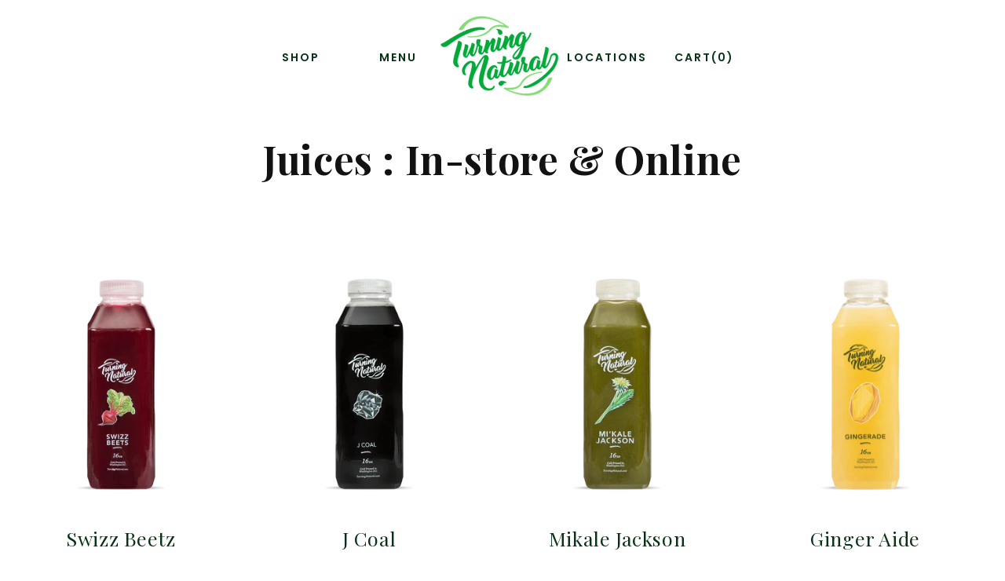

--- FILE ---
content_type: text/css
request_url: https://turningnatural.com/cdn/shop/t/9/assets/style.css?v=42372105616395701131694187435
body_size: 6417
content:
/** Shopify CDN: Minification failed

Line 54:2 Expected ":"
Line 58:2 Expected ":"

**/
@import url('https://fonts.googleapis.com/css2?family=Poppins:ital,wght@0,100;0,200;0,300;0,400;0,500;0,600;0,700;0,800;0,900;1,100;1,200;1,300;1,400;1,500;1,600;1,700;1,800;1,900&display=swap');
@import url('https://fonts.googleapis.com/css2?family=Playfair+Display:ital,wght@0,400;0,500;0,600;0,700;0,800;0,900;1,400;1,500;1,600;1,700;1,800;1,900&family=Poppins:ital,wght@0,100;0,200;0,300;0,400;0,500;0,600;0,700;0,800;0,900;1,100;1,200;1,300;1,400;1,500;1,600;1,700;1,800;1,900&display=swap');
.custom_image_text .heading {
    line-height: 78px;
}
.spr-starrating.spr-summary-starrating {
    justify-content: flex-start !important;
}

.faq_icons {
    width: 32px;
    height: 32px;
    border: 2px solid #3f2a2d;
    border-radius: 50%;
    position: relative;
}

.faq_icons::before,
.faq_icons::after {
    content: "";
    position: absolute;
    width: 12px;
    height: 2px;
    background: #3f2a2d;
    top: 50%;
    transform: translate(-50%,-50%);
    left: 50%;
}
.faq_icons::after{
      width: 2px;
    height: 12px; 
}
details[open] .faq_icons{
    background:#000;
}
[class^="spr-icon-"]:before, [class*=" spr-icon-"]:before {
    color: #083215 !important;}
details[open] .faq_icons::before{
    background:#fff;
}
details[open] .faq_icons::after{
    display: none;
}
ul.list-menu.list-menu--inline li a {
    color: #08321;
}
.collection_image img {
    object-fit: cover;
}

.collection_wrapper {
    padding: 0 21px;
}

.main-collections img {
    display: block;
}
.collection_wrapper a {
    text-decoration: none;
}
.product_title {
    margin-top: -34px;
}
.product_price p.sub-heading {
    font-size: 16px;
    letter-spacing: 1px;
    line-height: 41px;
    color: #083215;
    font-weight: 400;
    font-family: "Poppins";
    text-align: center;
}
.product_wrapper .button.button--primary {
    margin-top: 22px;
}
.button.button--primary a {
    color: #ffffff;
    text-decoration: none;
}
.main-collections li.slick-slide.slick-current  .product_wrapper {
    margin: 0 !important;
}
.main-collections li.slick-active .product_wrapper{
  margin-top:100px;
}
.main-collections .product_wrapper {
    transition: 0.5s;
}
section#shopify-section-template--16527982559459__featured_collection {
    display: none;
}
.main-collections .product_image img {
    min-width: 200px;
    height: 520px;
}
.main-collections {
    display: flex;
      padding-bottom: 200px;
}

.main-collections .product_wrapper {
    flex-direction: column;
    align-items: center;
    display: flex;
}

.main-collections .product_image {
    height: 650px;
    align-items: center;
    justify-content: center;
    border-radius: 500px;
    background: slategrey;
    display: flex;
    max-width: 425px !important;
    width: 100%;
}
h2.heading.rich-text__heading.rte.h1 p {
    font-size: 70px;
    letter-spacing: -1px;
    line-height: 71px;
    color: #083215;
    font-weight: 700;
    font-family: "Playfair Display";
}
.custom_image_text .image-with-text__content {
    max-width: 633px !important;
}

.custom_image_text .logo_block {
    width: 100%;
}

.custom_image_text .image-with-text__heading {
    max-width: 515px;
}
.sub-heading.rich-text__text.rte p {
    font-size: 16px;
    letter-spacing: 0px;
    line-height: 30px;
    color: #083215;
    font-weight: 400;
    font-family: "Poppins";
}
.custom-img-logo-text .custom-logo {
      position: absolute;
    z-index: 3;
    top: -26px;
    left: auto;
    right: 43%;
}
.main-collections {
    margin: auto;
    max-width: 1440px;
}
.custom-img-logo-text .image-with-text__media {
    min-height: 999px;
}
/* .grid__item {
    max-width: 436px !important;
}

.slick-track {
    gap: 75px;
}
 */
.collection .page-width {
    max-width: 100%;
    padding: 0;
}
.collection {
    padding: 40px 0 !important;
}
.header__icons {
    display: none;
}
.rich-text .page-width {
    padding: 0px 3rem;
}
.header {
    display: flex;
    justify-content: center;
}
.image--bg .image-with-text, .custom-img-logo-text .image-with-text {
    max-width: 1856px;
    padding: 0 32px;
}
.image--bg
.media>*:not(.zoom):not(.deferred-media__poster-button), .custom-img-logo-text .media>*:not(.zoom):not(.deferred-media__poster-button) {
    position: static;
    max-height: 999px;
    object-position: top center;
}
.custom-collection .coll_title-heading , .page_about .coll_title-heading {
    text-align: center;
    padding-bottom: 44px;
}
.image--bg
.global-media-settings:after {
    padding: 0 !IMPORTANT;
}
.custom-img-logo-text {
    padding-top: 200px;
  padding-bottom: 240px;
}
.custom-img-logo-text .global-media-settings.media {
    border-radius: 250px 0 0 0;
}

body .image--bg .image-with-text__media, .custom-img-logo-text .image-with-text__media-item {
    padding: 0 !important;
    height: auto;
    border-top-left-radius: 250px;
}
ul.logo_list li div {
    display: flex;
    align-items: center;
    width: 90px;
    justify-content: center;
}
.image--bg .image-with-text__text-item>div, .custom_image_text .image-with-text__content, .custom-img-logo-text .image-with-text__content {
    padding: 0;
    max-width: 536px;
    margin: 0 auto;
    gap: 23px;
}
.custom_image_text .sub-heading {
    max-width: 470px;
    margin-top: 43px;
    margin-bottom: 55px;
}
.custom_image_text .image-with-text__content {
    gap: 0px !important;
    justify-content: center;
    padding-top: 100px;
}
 .custom_image_text a.button.button--primary {
    margin-top: 53px;
}
.custom-collection .collection-list-wrapper {
    max-width: 100%;
    padding-left: 0;
    padding-right: 0;
}
.product_wrapper .button.button--primary {
    min-width: 188px;
    min-height: 66px;
    padding: 0 40px;
    line-height: 66px;
}
.custom-collection h3.card__heading {
    text-align: left;
      padding: 30px 10px;
}
.footer__content-top.page-width {
    max-width: 780px;
    padding: 0px;
  padding-bottom: 85px;
  
}

.footer-block__heading {
    font-size: 24px;
    letter-spacing: 0px;
    line-height: 45px;
    color: #083215;
    font-weight: 700;
    font-family: "Playfair Display";
}
.newsletter__wrapper {
    max-width: 780px;
    margin: auto;
    padding: 130px 0px 16px 0px;
    display: flex;
    gap: 55px;
    flex-direction: column;
}
.newsletter__wrapper .field__input {
    box-shadow: none !important;
    padding: 43px;
    background: transparent;
}
.product_wrapper {
    position: relative;
}
.newsletter__wrapper label.field__label {
    font-size: 25px;
    letter-spacing: 1px;
    /* line-height: 130px; */
    color: #083215;
    font-weight: 400;
    font-family: "Poppins";
}

.newsletter__wrapper button#Subscribe {
    width: 72px;
    height: 72px;
    border-radius: 36px;
    background-color: rgba(0,0,0,0);
    border: 1px solid #083215;
}

.newsletter__wrapper .newsletter-form {
    max-width: 780px;
    height: auto;
    border: none;
}
.newsletter__wrapper .field:after {
    border: none !important;
    box-shadow: none;
    border-bottom: 1px solid black !important;
}
.newsletter__wrapper button#Subscribe {
    margin: 0px 17px 17px 0px;
}
.newsletter__wrapper .newsletter-form__field-wrapper {
    max-width: 780px !important;
    align-items: center;
    display: flex;
}
.newsletter__wrapper {
    padding: 140px 0px 16px 0px !important;
}
ul.footer-block__details-content li {
    font-size: 16px;
    line-height: 34px;
    color: #083215;
    font-weight: 400;
    font-family: "Poppins";
    list-style: none;
}
footer {
    background-color: #ffe3c4 !important;
}

div#shopify-section-footer {
    background-color: #ffe3c4;
}
ul.footer-block__details-content li a {
    list-style: none !important;
    text-decoration: none;
    padding: 0;
}
.custom-collection .title-wrapper-with-link {
    justify-content: center;
}
.header__inline-menu > ul {
    display: flex;
    align-items: center;
}
.header__inline-menu 
.list-menu__item {
    font-size: 14px;
    letter-spacing: 2px;
    line-height: 130px;
    text-transform: uppercase;
    color: #083215;
    font-weight: 600;
    font-family: "Poppins";
}
h2.main-heading.h1 {
    margin:0;
}
.main-hero-bg .image-with-text__content {
    padding: 0 43px;
}
.main-hero-bg .image-with-text {
    padding: 0;
}
.image-with-text__media {
    border: 0;
}
.main-heading {
    font-size: 100px;
    letter-spacing: -2px;
    line-height: 105px;
    color: #083215;
    font-weight: 700;
    font-family: "Playfair Display";
}
.custom-collection .title, .title-wrapper-with-link {
    margin: 0 0 5rem !important;
}
.custom-collection span.icon-wrap {
display: none;
}
.sub-heading {
    font-size: 16px;
    letter-spacing: 0px;
    line-height: 30px;
    color: #083215;
    font-weight: 400;
    font-family: "Poppins";
}
.button:before,.button:after {
    box-shadow: none;
    border-radius: 50%;
}
.button {
    padding: 0 63px;
    min-width: 245px;
    min-height: 86px;
    background-color: #083215;
    border-radius: 50%;
    font-size: 16px;
    letter-spacing: 1px;
    line-height: 88px;
    color: #ffffff;
    font-weight: 500;
    font-family: "Playfair Display";
    text-align: center;
}
img.product-grid.slick-arrow:nth-of-type(1) {
    left: 0;
}
.template--product .header-wrapper, .template--product header {
    background: transparent !important;
}
img.product-grid.slick-arrow:nth-of-type(2) {
    right: 0;
}
span.header__active-menu-item {
  color: #08321;
  text-decoration: none;}
.header {
    padding: 0px;
}
.header ul.list-menu.list-menu--inline {
    gap: 80px;
}
.heading {
    font-size: 60px;
    letter-spacing: -1px;
    line-height: 71px;
    color: #083215;
    font-weight: 700;
    font-family: "Playfair Display";
}

.rich-text__blocks.center {
    display: flex;
    text-align: left;
    gap: 40px;
    justify-content: space-evenly;
    max-width: 100%;
    align-items: center;
    padding: 60px 72px 50px 69px;
    border-bottom: 1px solid black;
}
.rich-text__blocks .custom-logo {
    margin: 0 48px;
}

.rich-text__blocks h2 {
    margin-top: 0;
}

.custom-logo {
    position: relative;
}
.rich-text-home .rich-text {
    padding-top: 0px;
}
.custom-logo > img:first-child {
    position: absolute;
    left: 0;
    top: 0;
    animation: rotate 8s infinite linear;
}
.collection-hero__title, h1.cart__empty-text, .template--cart .title , .template--list-collections .title {
    font-weight: 700;
    font-size: 50px;
    font-family: "Playfair Display", serif;
    font-style: normal;
}
@keyframes rotate{
    0%{
        transform:rotate(0);
    }
    100%{
        transform:rotate(360deg);
    }
}
.header {
    padding: 9px 0;
}

.header__heading-logo {
    display: block;
}

.header__heading-link {
    padding: 0;
}

.header__inline-menu .list-menu__item {
    line-height: 1;
}

.main-hero-bg {
    padding: 95px 0 120px;
}
.main-hero-bg .image-with-text--overlap .image-with-text__grid--reverse .image-with-text__content {
    padding: 0;
}
.product_price {
    padding-top: 25px;
    display: none;
}
.product_price p.sub-heading {
    line-height: 1;
}
ul.logo_list li:nth-child(1) img {
    max-width: 43px;
}

ul.logo_list li:nth-child(2) img {
    max-width: 40px;
    width: 100%;
}

ul.logo_list li:nth-child(3) img {
    max-width: 33px;
    width: 100%;
  height: auto;
    object-fit: none;
}

ul.logo_list li:nth-child(4) img {
    max-width: 55px;
    width: 100%;
}
.field__input:not(:placeholder-shown)~.field__label {
    top: -13px;
}
.footer__content-bottom {
    display: none;
}
.slick-arrow {
    padding:30px;
    border-radius: 45px;
    background-color: rgba(0,0,0,0);
    border: 2px solid #868686;
}
.card__heading {
    font-size: 25px;
    line-height: 50px;
    color: #083215;
    font-weight: 400;
    font-family: "Playfair Display";
    text-align: center;
}

.card-information {
    font-size: 22px;
    letter-spacing: 1px;
    line-height: 41px;
    color: #083215;
    font-weight: 400;
    font-family: "Poppins";
    text-align: center !important;
}

.card-information .price {
    display:none;
}
.rich-text-home .rich-text__blocks {
    padding: 0 0 50px;
    margin-top: 110px;
}

.rich-text-home .sub-heading.rich-text__text {
    max-width: 480px;
}
.custom_image_text .image-with-text {
    max-width: 1856px;
}
.custom_image_text .image-with-text__media {
    border-top-right-radius: 250px !important;
}

.custom_image_text li {
    display: flex;
    align-items: center;
    gap: 10px;
    list-style: none;
    border-bottom: 1px solid;
}

.custom_image_text li h2 {
    font-size: 20px;
    line-height: 109px;
    color: #083215;
    font-weight: 400;
    font-family: "Playfair Display";
}
form#product-actions- {text-align: center;}
.image--bg {
    margin-bottom: 130px;
}


      .collection_image {
    position: relative;
    padding-top: 100%;
}
.custom-collection {
    padding-bottom: 214px;
}
.collection_image img {
    position: absolute;
    top: 0;
    left: 0;
   width: 100%;
   height:100%;
}
.collection_title h2 {
  padding-top: 35px;
  padding-bottom:5px;
    text-align: left;
}
/* .slick-track {
    gap: 42px;
} */
.product-grid.slick-arrow {
    position: absolute;
    top: 50%;
    transform: translateY(-50%);
    z-index: 9;
}
.custom-image-text .media>img { position: static !important; }
 .custom-image-text  .image-with-text__media--small { height: auto; } 
.custom-image-text  .image-with-text__media--large { height: auto; } 
.custom-image-text  .custom_image_text .image-with-text__grid { align-items: center; } 


/* .main-collections .slick-track {
    gap: 70px;
} */

.main-collections .slick-list {
    overflow: visible;
}

.cst-slider {
    overflow: hidden;
}
.product-grid.slick-arrow {
    cursor: pointer;
}
.main-collections li:nth-child(odd) .product_image {
    background-image: url(/cdn/shop/files/img5.jpg?v=1665490061);
background-repeat: repeat;
}
.main-collections li:nth-child(even) .product_image {
    background-image: url(/cdn/shop/files/img3.jpg?v=1665490061);
background-repeat: repeat;
}
.collection_wrapper {
    padding: 18px;
}

.collection_image img {
    border-radius: 60px;
}
.button.button--primary:hover {
    background: #019a17;
}
.button.button--primary::before,.button.button--primary::after {
    display: none;
}
.main-hero-bg .button {
    line-height: 86px;
    padding: 0 56px;
}
.field__input {
    font-size: 25px;
    letter-spacing: 1px;
    line-height: 130px;
    color: #083215;
    font-weight: 400;
    font-family: "Poppins";
}
.newsletter__wrapper .heading {
    font-size: 70px;
    letter-spacing: -1px;
    line-height: 80px;
    color: #083215;
    font-weight: 700;
    font-family: "Playfair Display";
    text-align: center;
}
.custom-img-logo-text .heading {
    padding-right: 45px;
}
.rich-text-with-image .rich-text__blocks.center {
    align-items: normal;
}
.rich-text-with-image .rich-text__blocks h2 {
    display: flex;
    align-items: center;
    line-height: 1;
}
.rich-text-with-image .sub-heading.rich-text__text.rte {
    display: flex;
    align-items: end;
    margin: 0;
}


.collections_slider .slick-list {
    overflow: visible;
}

.collections_slider {
    overflow: hidden;
}
.rich-text-with-image  .custom-logo img {
    display: block;
}

.newsletter__wrapper .field__input {
    padding:0px 115px 40px 22px !important;
    height: auto;
    line-height: 1;
}

.newsletter__wrapper button#Subscribe {
    margin: 0;
    padding: 0;
    top: auto;
    bottom: 20px;
    right: 20px;
}

.newsletter__wrapper label.field__label {
    line-height: 1;
    top: 18px;
}

.newsletter__wrapper .field__input:focus~ label.field__label {
    top: -15px;
}
.newsletter-form__field-wrapper  input.field__input:-internal-autofill-selected {box-shadow: inset 0 0 150px 150px rgb(255, 227, 196) !important;}
ul.footer-block__details-content li a {
    color: #083215 !important;
}
.footer-block__details-content .list-menu__item--active:hover {
    text-decoration-thickness: 0.1rem !important;
}
.collection_image {
    border-radius: 20px;
}
.collections_slider li:nth-child(odd) .collection_image {
    background-image: linear-gradient(-20deg, #e2e4cf 40% , #edefd8 10% );
}
.collections_slider li:nth-child(3n+3) .collection_image {
    background-image: linear-gradient(-22deg, #eaeaea 50% , #f7f7f7 50% );
}
.collections_slider li:nth-child(2n+2) .collection_image {
    background-image: linear-gradient(0deg, #f1e4dc 50% , #fcefe7 50% );
}
a.link_he {
    display: block;
    position: absolute;
    width: 100%;
    height: 100%;
    top: 0;
    left: 0;
    z-index: 1;
}
/* product page */
.section_heading {
    text-align-last: center;
    padding: 125px 0 45px 0;
}

/* .template--product .page-width{
  max-width:1440px;
  padding:0px;
} */
.template--product .custom-img-logo-text {
    padding: 0;
    margin-top: 85px;
}
.template--product .custom-img-logo-text .page-width {
    max-width: 1870px;
}
.template--product ul.logo_list li h2 {
    font-size: 35px;
    line-height: 40px;
    margin-bottom: 10px;
    color: #083215;
    font-weight: 500;
    font-family: "Playfair Display";
}

.template--product ul.logo_list li  p {
    font-size: 15px;
    letter-spacing: 0px;
    line-height: 24px;
    color: #083215;
    font-weight: 400;
    font-family: "Poppins";
}


.logo_block ul li {
    padding: 25px 0;
  border-bottom: 1px solid  #083215;
}
.template--product ul.logo_list li p {
    margin-bottom: 10px;
}
.logo_block .head {
    margin-bottom: 20px;
}



/*-----------------------------------------  */
.accordion svg {
    border: 2px solid #3f2a2d;
    border-radius: 50%;
}
.template--page .collapsible-content > div {
    padding: 0;
}

.template--page .collapsible-content-wrapper-narrow {
    max-width: 660px;
      padding: 65px 10px 85px;
}

.template--page .collapsible-content__heading {
    margin-bottom: 40px;
}

.template--page .accordion {
      margin-bottom: 15px;
    border-radius: 15px;
    background-color: #ffffff;
}

.template--page .accordion summary {
    justify-content: space-between;
      align-items: center;
}
.template--page .accordion__title {
    font-size: 20px;
    line-height: 26px;
    color: #083215;
    font-weight: 600;
    font-family: "Poppins";
}

.template--page .accordion summary {
        padding: 25px 10px 25px 30px;
}
.template--page .header-wrapper,.template--page header {
    background: #ffffff !important;
}
.template--page .accordion__content {
    padding: 0px 45px 35px 30px;
    margin: 0;
}
.collapsible-content summary:hover .accordion__title {
    text-decoration: none !important; 
}
.template--page .accordion__content.rte {
    margin-top: 0;
}
.template--page .accordion__content.rte p {
    font-size: 18px;
    letter-spacing: 0px;
    line-height: 24px;
    color: #083215;
    font-weight: 400;
    font-family: "Poppins";
}
.accordion details[open] summary .faq_icons>svg:first-child {
    opacity: 0;
    display: none;
/*     visibility: hidden; */
  
}
.accordion details[open] summary .faq_icons>svg+svg {
    opacity: 1;
/*     visibility: hidden; */
    display: block;
  
}
.accordion details summary .faq_icons>svg+svg {
    opacity: 0;
    display: none;
/*     visibility: hidden; */
}
.accordion details summary .faq_icons>svg {
    transition: 0.3s;
}
.faq_icons {
    width: 32px;
    height: 32px;
    border: 2px solid #3f2a2d;
    border-radius: 50%;
    position: relative;
}

.faq_icons::before,
.faq_icons::after {
    content: "";
    position: absolute;
    width: 12px;
    height: 2px;
    background: #3f2a2d;
    top: 50%;
    transform: translate(-50%,-50%);
    left: 50%;
}
.faq_icons::after{
      width: 2px;
    height: 12px; 
}
details[open] .faq_icons{
    background:#000;
}
details[open] .faq_icons::before{
    background:#fff;
}
details[open] .faq_icons::after{
    display: none;
}
.accordion details[open] summary {
    padding: 45px 10px 20px 30px;
}
/*--------------------------------------  */
/* ======================================================== */
/* contact page */
.template--page .main_container {
    text-align: center;
    max-width: 515px;
    margin: 80px auto 24px;
   }
.template--page .rte {
    margin-top: 25px;
}
.contact {
    max-width: 1200px;
    display: flex;
    padding: 0;
}

form#ContactForm {
  max-width: 600px;
  width: 100%;          
  padding: 0 76px 0 50px;
}
.social_block {
    width: 50%;
}
.template--collection .header, .template--collection .header-wrapper , .page_locations .header , .page_locations .header-wrapper , .template--policies .header ,.template--policies .header-wrapper  {
    background-color: #ffffff !important;
}
.collection-hero__title {
    text-align: center;

}
.social-block-inner {
    display: flex;
    flex-direction: column;
    max-width: 310px;
    margin-left: 105px;
}
.social_block .heading {
    font-size: 45px;
    letter-spacing: -1px;
    line-height: 50px;
    color: #083215;
    font-weight: 700;
    font-family: "Playfair Display";
}
.template--product .product {
    padding-top: 85px;
}
.template--product .product .grid__item {
    max-width: 720px !important;
}
.template--product .product .heading {
    line-height: 80px;
}
.template--product .product__info-wrapper {
    padding: 30px 50px 110px 135px;
}
.template--product .product__tax,.template--product .product-form__quantity > .form__label {
    display: none;
}
.template--product .quantity__button {
    width: 4rem;
}
.template--product .product__accordion .icon-accordion {
    display: none;
}

.template--product .product__accordion {
    border: none;
}
.template--product .product-form__submit {
    max-width: 188px;
    min-height: 66px;
    padding: 0 40px;
    line-height: 66px;
}
.template--product .quantity {
    width: 100%;
    max-width: 100px;
    margin: 0px;
}
.template--product .quantity:before {
    box-shadow: none;
    background: transparent;
}
.template--product .quantity:after {
    transition: none;
    border: 2px solid #083215;
    box-shadow: none;
    border-radius: 50%;
}
.template--product .price-item {
    font-size: 25px;
    letter-spacing: 1px;
    line-height: 41px;
    color: #083215;
    font-weight: 600;
    font-family: "Poppins";
}
.page_contact .contact__fields {
    grid-template-columns: repeat(1, 1fr);
}
.page_contact .contact__fields .field:after {
    border: 0px;
    border-bottom: 1px solid #000000;
    box-shadow: none;
}
.page_contact ul.block_set {
  margin-top: 20px;
  display: flex;
  gap: 20px;
  list-style:none;
    }
.block_set li {
    background-color: #083215;
    border-radius: 50px;
    padding: 14px;
    max-width: 62px;
}

ul.block_set li a, ul.block_set li img {
    display: block;
}
.page_contact .contact__fields .field__label , .form_label.field_label {
    font-size: 18px;
    letter-spacing: 0px;
    line-height: 30px;
    color: #083215;
    font-weight: 600;
    font-family: "Poppins";
}
form#ContactForm .field__label {
    left: 0;
/*   top:0.5px !important; */
}
form#ContactForm .field__input:not(:placeholder-shown) {
    padding-left: 0;
}
.field__input:focus {
    box-shadow: none;
}
.page_contact .contact {
    margin-bottom: 30px;
}
form#ContactForm > .field .text-area {
    border-radius: 20px;
    background-color: #ffffff;
    border: 1px solid #083215;
  overflow: hidden;
}
form#ContactForm > .field:after{
  box-shadow:none;
  
}
 form#ContactForm .field > .input {
    font-size: 18px;
    letter-spacing: 0px;
    line-height: 30px;
    color: #083215;
    font-weight: 400;
    font-family: "Poppins";
}
#ContactForm input , #ContactForm .field__input{
    font-size: 15px;
    letter-spacing: 0px;
    line-height: 20px;
    color: #083215;
    font-weight: 400;
    font-family: "Poppins";
}
#ContactForm input:-internal-autofill-selected {
box-shadow:0px 0px 250px 250px #fff inset;
}
/* #ContactForm 
.field__input ~ .field__label {
    top: 0.5px !important;
} */
#ContactForm 
.field__input:focus ~ .field__label {
    top: -13px !important;
}
#ContactForm
label.form_label.field_label[for="ContactForm-body"] {
    margin-bottom: 20px;
    display: block;
}
#ContactForm textarea#ContactForm-body {
    padding: 10px !important;
}
/* #ContactForm .field__input:focus{
      padding: 4.2rem 0 2.8rem 2rem !important;
} */
#ContactForm .text-area{
      min-height: 18rem;
}
#ContactForm .field__input:not(:placeholder-shown), .field__input:-webkit-autofill{
      padding: 3.2rem 0 2.8rem 2rem;
}
.rte a {
    text-decoration: none;
}
#ContactForm span {
    display: none;
}
.page_contact sticky-header.header-wrapper, .page_contact .header {
    background: #ffffff !important;
}
.template--product .product .accordion__title {
    font-size: 15px;
    letter-spacing: 0px;
    line-height: 32px;
    text-transform: uppercase;
    color: #083215;
    font-weight: 600;
    font-family: "Poppins";
}
.template--product .collapsible.content svg {
    min-width: 12px;
    border: none;
    min-height: 12px;
}
.template--product .accordion summary {
    align-items: center;

}

.template--product .product .accordion details[open] summary {
    padding: 30px 10px 15px 0px;
}

.template--product .product__accordion .accordion__content {
    padding: 0;
}
div#shopify-block-09b7000f-fc77-4914-9a55-e418028e6c22 {
    position: relative;
}

div#shopify-block-3b0f9875-7582-4abd-905d-6a469496bdaa {}

/* .template--product .spr-container {
    position: absolute;
    top: 148px;
    right: 90px;
    border: 0;
} */

.template--product h2.spr-header-title {
    display: none;
}

.template--product span.spr-summary-caption {
    display: none;
}

.template--product .rating {
    display: none;
}

.template--product p.rating-text.caption {
    display: none !important;
}

.template--product .rating-count {
    display: none;
}

.template--product span.spr-summary-actions {
    font-size: 12px;
    letter-spacing: 1px;
    line-height: 32px;
    text-transform: uppercase;
    color: #083215;
    font-weight: 600;
    font-family: "Poppins";
}

.template--product summary {align-items: center;}

.template--product .accordion summary {
    padding: 0.5rem 0;
}
.template--product div[data-product-id="7771517649123"] {
    justify-content: flex-start !important;
}
.template--product .custom_image_text .page-width {
max-width: 1870px;
    padding: 0 35px;
}
.template--product .custom_image_text .image-with-text__heading {
    max-width: 550px;
}
.template--product  .custom_image_text a.button {
    margin-top: 0px !important;
}
.template--product .custom_image_text .image-with-text__media img {
    max-height: 100% !important;
}
.template--product .custom_image_text .sub-heading {
    max-width: 550px;
    margin-top: 40px;
    margin-bottom: 40px;
}
.template--product .custom_image_text .image-with-text__media {
    border-radius: 0px 250px 0px 0px !important;
}
details#Details-cdef89eb-150b-45ff-b4ad-0066030fe954-template--16527982526691__main {
    border-bottom: 1px solid  #083215;
}
.template--product .product__accordion details[open] svg {
    transform: rotateZ(180deg);
}
.collections_slider > ul li {
    width: 446px;
}
.collections_slider .slick-list {
    overflow: visible;
}

.collections_slider {
    overflow: hidden;
}
.collections_slider > ul {
    margin: 0 auto;
    padding: 0px;
  list-style:none;
}

.template--list-collections .header-wrapper, .template--list-collections .header {
    background-color: #ffffff !important;
}

.template--product .custom-img-logo-text .image-with-text {
    padding: 0 35px;
}
.multi-column-slider .multicolumn-list__item.center .media--adapt img {
    height: auto;
    position: static;
    transform: none;
}

.multi-column-slider .slick-track {
    display: flex;
    align-items: center;
}
.multi-column-slider
.media {
    padding-bottom: 0 !IMPORTANT;
}
.product__info-wrapper .buy_buttons--form>div>button.product-form__submit {
    display: none !important;
}
.template--product .product-form__submit[disabled] {
    display: none;
}
/* 
.buy_buttons--form {
    justify-content: flex-start !important;
  gap:0 !important;
} */
body .appikon-bis-inline-form-wrapper .appikon-bis-inline-form-title h3 {
    font-size: 15px;
    color: #083215;
    font-family: Poppins;
    font-weight: 600;
}

body .appikon-bis-inline-form-wrapper .appikon-bis-inline-form-description {
    font-size: 15px;
    color: #083215;
    font-weight: 400;
    font-family: Poppins;
}

body .appikon-bis-inline-form-wrapper .appikon-bis-inline-form-powered-by {
    display: none;
}

body div#appikon-bis-inline-form-footer-note {
    font-size: 14px;
    color: #083215;
    font-weight: 400;
    font-family: Poppins;
}
.template--product video {
    height: 100%;
    max-height: 999px;
    object-fit: cover;
}
@media screen and (max-width: 1440px){
.main-hero-bg .page-width {
    max-width: 1200px;
}
.template--product .footer__content-top.page-width {
    max-width: 850px;
    padding: 0px 0 85px;
}

  .page-width {
    max-width: 1341px;
}
  h1.title.title--primary {
    text-align: center;
}
 .main-heading {
    font-size: 80px;
    letter-spacing:1px;
    line-height: 80px;
}   
  .custom-img-logo-text .custom-logo {
    top: -15px;
    right: 40%;
}
  .custom_image_text .image-with-text__content {
    max-width: 536px !important;
}
}
@media only screen and (max-width: 1366px){
  .template--product .product__info-wrapper {
    padding-left: 50px;
}
 .collection_title>.card__heading {
    font-size: 38px;
}
  h2.heading.rich-text__heading.rte.h1 p {
    font-size: 57px;
    letter-spacing: -1px;
    line-height: 57px;
  }
  .rich-text-with-image .sub-heading.rich-text__text.rte {
    display: flex;
    align-items: center;
    margin-top: 30px;
}
  .custom-img-logo-text .global-media-settings.media {
    min-height: auto;
}

.custom-img-logo-text {
    padding: 130px 0;
}

.custom_image_text .image-with-text__content {
    padding-top: 0;
}

.custom_image_text a.button.button--primary {
    margin-top: 25px;
}

.custom_image_text .sub-heading {
    margin-bottom: 0;
}
}
.main-collections li {
    position:relative;
}
@media only screen and (max-width: 1280px){
form#ContactForm {
    padding: 0 50px 0 76px;
}

.page_contact .social-block-inner {
    margin-left: 90px;
}
.custom-image-text  .custom-img-logo-text .image-with-text__media {min-height: auto;border-radius: 150px 0 0 0;} 
body .custom-image-text.image--bg .image-with-text__media, 
.custom-image-text  .custom-img-logo-text .image-with-text__media-item { border-top-left-radius: 150px; } 
.custom-image-text  .custom_image_text .image-with-text__media { border-top-right-radius: 150px !important; }
h2.heading.rich-text__heading.rte.h1 p {
    font-size: 50px;
    line-height: 50px;
}
  .product_wrapper {
    padding: 0 38px;
}
 
}

.template--product .header {
	width: 100% !important;
	max-width: 100%;
}
.header__heading-logo {
	margin: 0 auto;
}
.template--product #shopify-section-header.shopify-section-header-sticky header.header.page-width.header--has-menu {
    background-color: #fff !important;
}

@media (min-width:990px) {
  .header__inline-menu li {
	min-width: 120px;
	justify-content: center;
	display: flex;
	align-items: center;
}
}

@media (max-width:1199px) {
  .page_locations .location .content {
    padding-left:30px;
  }
}

@media (max-width:800px) {
    .page_locations .location .image {
  border-radius: 60px;
  padding-top: 100%;
  position: relative;
  overflow: hidden;
    width:100%;
}
.page_locations .location .image img {
  position: absolute;
  left: 0;
  top: 0;
  height: 100%;
  width: 100%;
  object-fit: cover;
  object-position: center center;
  max-height: 100%;
    max-width: 100%;
}
}

@media only screen and (max-width: 989px){

  .header__icons {
	min-width: 44px;
	margin-right: -10px;
}
  .custom_image_text .button {
    min-height: 66px;
    line-height: 66px;
    min-width: 150px;
}
.page_contact .contact {
  max-width: 85%;
    margin: 0 auto;
    gap: 50px;
}

form#ContactForm {
    padding: 0 !important;
}

.page_contact .social-block-inner {
    margin: 0px !important;
}

.page_contact .heading {
    font-size: 42px;
    line-height: 1;
}
.page_contact .social_block .heading {
    font-size: 36px;
    letter-spacing: -1px;
    line-height: 40px;
}
.page_contact .rte p {
    font-size: 14px;
    line-height: 20px;
}
.page_contact .block_set li {
    padding: 12px;
    max-width: 50px;
}
.page_contact .contact__fields .field__label, .form_label.field_label {
    font-size: 16px;
}
  form#ContactForm {
    padding-right: 50px !important;
}
  .template--page .rte {
    margin-top: 15px;
}
  #ContactForm .text-area {
    min-height: 12rem;
}
}
.product__form-buttons.product__form-buttons--alt {
    display: none;
}
@media only screen and (max-width: 800px){
  ul.list-menu.list-menu--inline li {
    display: none;
}
  .header__inline-menu{
    margin-left:0;
  }
.header {
    justify-content: space-around;
}
  .header__inline-menu{
    display:block;
  }
   .header__icons{
    display:flex;
  }
.image-with-text__media-item {
    max-width: 100% !important;
    width: 100% !important;
}
  .image--bg .image-with-text__grid--reverse, .custom-img-logo-text  .image-with-text__grid--reverse {
    flex-direction: column;
}
.image--bg .image-with-text, .custom-img-logo-text .image-with-text, .image-with-text__grid{
  max-width:100%;
  padding:0;
    flex-direction: column;
}
.image-with-text {
    max-width: 100%;
    padding: 0;
}
  .image-with-text__text-item.grid__item, .image-with-text__ftext-item.grid__item {
    max-width: 100%;
    width: 100%;
}
.heading {
    font-size: 36px;
    line-height: 36px;
}
.collection_title>.card__heading {
    font-size: 20px;
    padding: 5px 2px;
}

.custom-collection .coll_title-heading {
    padding-bottom: 15px;
}
  .custom-collection {
    padding-bottom: 0;
}
  .newsletter__wrapper {
    padding: 40px 0px 0px 0px !important;
}
  .main-hero-bg {
    padding: 20px 0;
}
  h2.main-heading.h1 {
    font-size: 48px;
    line-height: 48px;
}
  .rich-text-home .rich-text__blocks {
    margin-top: 0;
    padding:50px 0 20px 0;
}

.rich-text__blocks .custom-logo {
    margin: 0;
}

.rich-text-home .sub-heading.rich-text__text {
    max-width: 250px;
}
  
.sub-heading.rich-text__text.rte p {
    font-size: 16px;
  text-align:center;
    line-height: 22px;
}
h2.heading.rich-text__heading.rte.h1 p {
    font-size: 32px;
  text-align:center;
    line-height: 35px;
}
  .image-with-text__content--mobile-center>* {
    align-self: center !important;
    text-align: center !important;
}
  .rte p {
    font-size: 16px;
    letter-spacing: 0px;
    line-height: 22px;
  }
  .button {
    font-size: 16px;
    letter-spacing: 1px;
    line-height: 90px;
}
  .image--bg .image-with-text__text-item>div, .custom_image_text .image-with-text__content, .custom-img-logo-text .image-with-text__content {
    gap: 0;
    padding-top: 25px;
}
  body .image--bg .image-with-text__media, .custom-img-logo-text .image-with-text__media-item{
    border-radius:0px;
  }
  .custom_image_text .sub-heading {
    margin-bottom: 0;
    margin-top: 10px;
}
  .custom_image_text .logo_block {
    width: 65%;
}
 .custom_image_text li h2 {
    font-size: 16px;
    line-height: 95px;
  }
  .custom_image_text .image-with-text__grid {
    padding: 14px 0;
}
.main-hero-bg .sub-heading {
    margin-top: 25px;
}
  .main-hero-bg .button {
    margin-top: 28px !important;
}
  .main-collections .product_image img {
    min-width: 200px;
    height: auto;
    object-fit: cover;
}
  .main-collections .product_image {
    height: 350px;
  }
  .product_wrapper {
    padding: 0 20px;
}
  .card__heading {
    font-size: 24px;
    line-height: 2;
  }
  .product_price {
    padding-top: 0px;
}
  .product_price p.sub-heading {
    font-size: 12px;
    letter-spacing: 1px;
    line-height: 1;
  }
  .product_wrapper .button.button--primary {
    min-width: 120px;
    min-height: 38px;
    padding: 0 20px;
    font-size: 12px;
    line-height: 35px;
}
  .product_wrapper .button.button--primary {
    margin-top: 12px;
}
  .slick-arrow {
    padding: 8px;
  }
  .main-collections {
      padding-bottom: 50px;
        max-width: 97%;
}
  .custom_image_text .image-with-text__media {
    border-top-right-radius: 0px !important;
}
  .image--bg {
    margin-bottom: 0;
}
  .custom_image_text .heading {
    line-height: 36px;
}
  .custom_image_text .sub-heading {
    margin-top: 20px;
}
  .custom-img-logo-text {
    padding-top: 14px;
    padding-bottom: 50px;
}
 .custom-img-logo-text .global-media-settings.media {
    border-radius: 0;
  }
  .custom-img-logo-text .heading {
    padding-right: 0;
}
  .image-with-text--overlap .image-with-text__grid--reverse .image-with-text__content{
  margin-right:0px;
}
  .newsletter__wrapper {
    max-width: 600px;
    gap: 35px;
  }
  .footer {
    margin-top: 30px;
}
  .newsletter__wrapper .heading {
    font-size: 36px;
    letter-spacing: -1px;
    line-height: 45px;
  }
  .footer__content-top.page-width {
    max-width: 600px;
    padding: 0px;
    padding-bottom: 0;
}
  .custom-img-logo-text .image-with-text__media {
    min-height: auto;
}
  .image-with-text--overlap .image-with-text__grid--reverse .image-with-text__content{
    
    margin-right: 0 !important;
  }
  .custom-img-logo-text {
    padding-top: 96px;
    }
  .custom-img-logo-text .custom-logo {
    top: -80px;
  }
    .custom-collection {
    padding-bottom: 32px;
}
}
 @media screen and (max-width:749px){
    .page_contact .button {
    font-size: 16px;
    min-width: 150px;
    min-height: 66px;
    line-height: 66px;
}
   .collections_slider > ul li {
    width: 300px;
}
  .page_contact ul.block_set {
    justify-content: center;
    gap: 15px;
}
   .page_contact .heading {
    font-size: 32px;
    line-height: 1;
}
   .page_contact .social_block .heading {
    font-size: 28px;
    letter-spacing: -1px;
    line-height: 32px;
}
   .template--page .main_container {
    max-width: 365px;
   }
   .page_contact .rte p {
    font-size: 12px;
    line-height: 18px;
}
 form#ContactForm {
    max-width: 650px;
    margin: auto;
   padding-right: 0px !important;

}
   .page_contact .contact__button {
    display: flex;
    justify-content: center;
}
   .page_contact .social_block {
    max-width: 60%;
    justify-content: center;
    text-align: center;
    display: flex;
    align-self: center;
    width: 100%;
}
   .page_contact .contact {
    flex-direction: column-reverse;
    max-width: 92%;
    margin: 0 auto;
    gap: 50px;
}
  .template--page .main_container {
    margin: 50px auto 10px;
  }
.main-hero-bg .image-with-text--overlap .image-with-text__content {
    width: 100%;
  padding:20px 0 !important;
    margin: 0 !important;
}
.template--page .accordion__content.rte p {
    font-size: 14px !important;
    line-height: 16px !important;
}

.template--page .accordion__title {
    font-size: 16px !important;
    line-height: 20px !important;
}

.template--page .accordion summary {
    padding: 15px 10px 15px 30px !important;
}

.template--page .collapsible-content__heading {
    margin-bottom: 5px !important;
}

.template--page .collapsible-content-wrapper-narrow {
    padding: 40px 10px !important;
}

.accordion details[open] summary {
    padding: 35px 10px 10px 30px !important;
}
.page_juice-benefits-faq .newsletter .newsletter__wrapper{
    margin-top: 0px !important;
  }
  }
@media screen and (max-width:580px){
.template--collection .card__heading {
    font-size: 24px;
    line-height: 1.2;
}
}
@media screen and (max-width:414px){
  .custom_image_text a.button.button--primary{
    min-height: 66px;
    font-size:16px;
    line-height: 66px;
    min-width: 150px;
}
  .custom-img-logo-text {
    padding-top: 50px;
    }
  .image-with-text--overlap .image-with-text__content{
    margin:0;
  }
  .image-with-text--overlap .image-with-text__content {
    margin: 0px !important;
    width: 100% !important;
    max-width: 100% !important;
}

h2.main-heading.h1 {
    font-size: 36px;
    line-height: 40px;
}

.rte p {
    font-size: 12px;
    letter-spacing: 0px;
    line-height: 18px;
}

.main-hero-bg .sub-heading, .main-hero-bg .button{
    margin-top: 20px !important;
}

a.button.button--primary {
    min-width: 200px;
    min-height: 56px;
    line-height: 20px;
    padding: 0 26px;
    font-size: 12px;
}
  .header__heading-logo {
    max-width: 100px !important;
}
  .rich-text__blocks.center {
    flex-direction: column;
        align-items: center !important;
        gap: 15px;
    }
  h2.heading.rich-text__heading.rte.h1 p {
    font-size: 28px;
    text-align: center;
    line-height: 32px;
}
  .sub-heading.rich-text__text.rte p {
    font-size: 12px;
    line-height: 18px;
    }
.rich-text-with-image .sub-heading.rich-text__text.rte {
    margin: 0px;
}
  .main-collections .product_image {
    height: 420px;
}
  .main-collections {
    padding-top: 11px;
    padding-bottom: 50px;
    max-width: 95%;
}
  .product-grid.slick-arrow {
    top: 45%;
  }
  .custom_image_text .image-with-text__grid {
    padding: 23px 0;
}
  .newsletter .newsletter__wrapper, .image--bg .image-with-text__text-item>div, .custom_image_text .image-with-text__content, .custom-img-logo-text .image-with-text__content {
      max-width: 92% !important;
  }
.heading,.newsletter__wrapper .heading {
    font-size: 28px;
    line-height: 32px;
}
  .custom_image_text .logo_block {
    width: 100%;
}
  .custom_image_text a.button.button--primary {
    margin-top: 25px;
}
  .custom-logo > img:first-child,.custom-logo > img:last-child {
    width: 100px;
}
  .custom-img-logo-text .custom-logo {
    top: -52px;
    right: 36%;
}
  .newsletter__wrapper .field__input {
       padding: 0px 74px 15px 20px !important;
  }
  .newsletter__wrapper button#Subscribe {
    width: 45px;
    height: 45px;
  }
  .newsletter__wrapper label.field__label {
    font-size: 15px;
    }
  .newsletter__wrapper button#Subscribe {
    bottom: 10px;
    right: 10px;
}
  .footer {
    margin-top: 0 !important;
}
  .footer__blocks-wrapper {
    max-width: 92%;
    margin: auto;
}
  ul.footer-block__details-content li a {
    font-size: 12px;
    line-height: 18px;
}
  .footer-block__heading {
    margin-bottom: 0px !important;
}
  .field__input {
    font-size: 14px;
  }
  .newsletter__wrapper label.field__label {
    top: 0px;
    }
  .footer-block__details-content {
    margin-bottom: 0px !important;
}
  .footer-block.grid__item {
    margin: 0 0 15px !important;
  }
  .main-hero-bg {
    padding: 50px 0;
}
   .main-hero-bg .image-with-text__text-item {
    margin-top: 25px;
}

}

--- FILE ---
content_type: text/css
request_url: https://turningnatural.com/cdn/shop/t/9/assets/custom.css?v=129947239609987986781694187435
body_size: 83
content:
*,*:before,*:after{padding:0;margin:0;border:0;box-sizing:border-box}.wrapper{height:100%;padding:50px;display:flex;justify-content:center;align-items:center}@media (max-width: 767px){.wrapper{padding:50px 10px}}.slick-slider{min-width:0}.slick-list{overflow:hidden}.slick-track{display:flex;align-items:flex-start}.slider{position:relative;padding:0 60px}@media (max-width: 767px){.slider{padding:0 40px}}.slider .slick-arrow{position:absolute;top:50%;margin:-20px 0 0;z-index:10;font-size:0;width:30px;height:30px}.slider .slick-arrow.slick-prev{left:0;background:url(https://img.icons8.com/ios/50/000000/long-arrow-left.png) 0 0 / 100% no-repeat}.slider .slick-arrow.slick-next{right:0;background:url(https://img.icons8.com/ios/50/000000/long-arrow-right.png) 0 0 / 100% no-repeat}.slider .slick-arrow.slick-disabled{opacity:.2}.slider__item{padding:0 15px}.slider__item img{max-width:100%}//------------------------------------------------------------------------ #button{font-size:45px;width:100px;height:100px;position:fixed;top:50%;left:50%;z-index:2;-webkit-transform:translate(-50%,-50%);-moz-transform:translate(-50%,-50%);-ms-transform:translate(-50%,-50%);-o-transform:translate(-50%,-50%);transform:translate(-50%,-50%);background-color:#000000f2;border:0;border-radius:50%;outline:none;cursor:pointer;box-shadow:0 0 0 2px #00000040;-webkit-transform:scale(1,1);-moz-transform:scale(1,1);-ms-transform:scale(1,1);-o-transform:scale(1,1);transform:scale(1);-webkit-transition:transform .5s ease;-moz-transition:transform .5s ease;-ms-transition:transform .5s ease;-o-transition:transform .5s ease;transition:transform .5s ease}#button:hover{-webkit-transform:scale(1.2,1.2);-moz-transform:scale(1.2,1.2);-ms-transform:scale(1.2,1.2);-o-transform:scale(1.2,1.2);transform:scale(1.2);-webkit-transition:transform .5s ease;-moz-transition:transform .5s ease;-ms-transition:transform .5s ease;-o-transition:transform .5s ease;transition:transform .5s ease}#button>i{color:gray;text-shadow:1px 1px rgba(255,255,255,.2);position:relative;margin-top:4px;margin-left:6px;-webkit-transition:color .5s ease;-moz-transition:color .5s ease;-ms-transition:color .5s ease;-o-transition:color .5s ease;transition:color .5s ease}#button:hover>i{color:#fff;-webkit-transition:color .5s ease;-moz-transition:color .5s ease;-ms-transition:color .5s ease;-o-transition:color .5s ease;transition:color .5s ease}#lightbox{position:fixed;top:0;bottom:0;left:0;right:0;z-index:1;display:none;background-color:#000000f2}#video-wrapper{position:absolute;top:50%;left:50%;z-index:2;-webkit-transform:translate(-50%,-50%);-moz-transform:translate(-50%,-50%);-ms-transform:translate(-50%,-50%);-o-transform:translate(-50%,-50%);transform:translate(-50%,-50%);box-shadow:0 0 5px 1px #0000001a}#close-btn{color:gray;font-size:25px;position:fixed;top:3%;right:3%;z-index:2;-webkit-transform:scale(1,1);-moz-transform:scale(1,1);-ms-transform:scale(1,1);-o-transform:scale(1,1);transform:scale(1);-webkit-transition:transform .5s ease,color .5s ease;-moz-transition:transform .5s ease,color .5s ease;-ms-transition:transform .5s ease,color .5s ease;-o-transition:transform .5s ease,color .5s ease;transition:transform .5s ease,color .5s ease}#close-btn:hover{color:#fff;cursor:pointer;-webkit-transform:scale(1.2,1.2);-moz-transform:scale(1.2,1.2);-ms-transform:scale(1.2,1.2);-o-transform:scale(1.2,1.2);transform:scale(1.2);-webkit-transition:transform .5s ease,color .5s ease;-moz-transition:transform .5s ease,color .5s ease;-ms-transition:transform .5s ease,color .5s ease;-o-transition:transform .5s ease,color .5s ease;transition:transform .5s ease,color .5s ease}
/*# sourceMappingURL=/cdn/shop/t/9/assets/custom.css.map?v=129947239609987986781694187435 */


--- FILE ---
content_type: text/css
request_url: https://turningnatural.com/cdn/shop/t/9/assets/stylesheet.css?v=87349079140983663901694187435
body_size: 3893
content:
.slick-dots li button{border:1px solid #000;border-radius:50%;width:10px;height:10px;padding:0;margin:0}body .grid--peek.slider:after{display:none!important}.slick-dots li{width:10px;height:10px}.slick-dots li button:before{display:none}.slick-dots li.slick-active button{background:#000}.quantity__input{opacity:1!important;padding:0;font-size:15px;opacity:1;width:20px;pointer-events:none}img.product-grid.prevArrow.slick-arrow.prevArrow-active{display:block!important}img.product-grid.prevArrow.slick-arrow{display:none!important}div#shopify-section-announcement-bar .announcement-bar__message{font-size:12px;letter-spacing:2px;text-transform:uppercase;color:#fff;font-weight:400;font-family:Poppins;text-align:center;line-height:14px}.header__inline-menu li.cart_link .list-menu__item{padding:1.2rem}.custom-img-logo-text .image-with-text__media{display:flex;flex-direction:column;justify-content:end}.spr-starrating.spr-summary-starrating{color:#083215}.header__inline-menu li.cart_link .list-menu__item:hover{background:0;text-decoration:underline}.custom-image-text_feature .custom_image_text .sub-heading{margin-bottom:20px}.custom-image-text_feature .custom_image_text .logo_block{margin-top:0}.custom-image-text_feature .logo_block ul li{padding:25px 0}.custom-image-text_feature .custom_image_text li h2{line-height:normal}ul.logo_list li:nth-child(3) img{max-height:60px;object-fit:contain}.custom-image-text_feature .logo_block ul li:first-child{padding-top:0}.custom_image_text a.button.button--primary{margin-top:40px}ul.testimonial_rating{display:flex;align-items:center;gap:6px;justify-content:center;list-style:none;margin-top:45px;margin-bottom:45px}.spr-stars svg path{color:#083215;fill:#083215!important;stroke:#083215}ul.testimonial_rating li img{max-width:25px}.custom_testimonials_wrapper .prevarrows{left:-100px}.custom_testimonials_wrapper .slick-arrow{position:absolute;z-index:1;top:50%;transform:translateY(-50%) scaleY(-1);border:0;max-width:100px;padding:0;width:100%;height:auto;cursor:pointer}.custom_testimonials_wrapper .nextArrow{right:-100px}.heading_text{padding-top:100px}.testimonial_wrapper{border-radius:40px;background-color:#fff;border:3px solid #0f2d07;padding:0 15px}.custom_testimonials_wrapper .slick-track{display:flex;gap:55px}.heading_text h2{font-size:20px;line-height:28px;color:#083215;font-weight:700;font-family:Montserrat;text-align:center}.testimonial_text p{font-size:15px;letter-spacing:0px;line-height:28px;color:#083215;font-weight:400;font-family:Poppins;text-align:center}.testimonial_text{margin-top:25px}.testimonial_subtext h3{font-size:20px;line-height:28px;color:#083215;font-weight:700;font-family:Poppins;text-align:center;margin-top:25px}.custom_testimonial .for_section_heading h2{text-align:center}.custom_testimonial .for_section_heading{margin-bottom:35px}.main_wrapper.custom_testimonial{max-width:1370px;margin:0 auto;padding:0 15px}.custom_testimonial_main{margin-top:95px;margin-bottom:95px}.template--product summary .faq_icons{display:block}.template--product .custom_collapsible_main .collapsible-content>div{padding:0}.template--product .custom_collapsible_main .collapsible-content-wrapper-narrow{max-width:660px;padding:65px 10px 85px}.template--product .custom_collapsible_main .collapsible-content__heading{margin-bottom:45px}.template--product .custom_collapsible_main .accordion{margin-bottom:15px;border-radius:15px;background-color:#fff}.template--product .custom_collapsible_main .accordion summary{justify-content:space-between;align-items:center}.template--product .custom_collapsible_main .accordion__title{font-size:20px;line-height:26px;color:#083215;font-weight:600;font-family:Poppins}.template--product .custom_collapsible_main .accordion summary{padding:25px 10px 25px 30px}.template--product .custom_collapsible_main .accordion__content{padding:0 45px 35px 30px;margin:0}.collapsible-content summary:hover .accordion__title{text-decoration:none!important}.template--product .custom_collapsible_main .accordion__content.rte{margin-top:0}.template--product .custom_collapsible_main .accordion__content.rte p{font-size:15px;letter-spacing:0px;line-height:24px;color:#083215;font-weight:400;font-family:Poppins}.grid__item.faqsection{padding:0 35px 140px}.custom_collapsible_main .collapsible-content__heading{text-align:center}.custom_collapsible_main .collapsible-content__media img{object-fit:contain}.custom_collapsible_main>div{padding-top:195px}.custom_collapsible_main .grid__item.collapsible-content__grid-item{display:flex;flex-direction:column;justify-content:flex-end}.template--product .header{padding:10px 15px!important}.template--product .price-item{font-size:18px;line-height:22px}.template--product .product .heading{line-height:40px;font-size:38px}.buy_buttons--form{display:flex;align-items:center;flex-direction:row-reverse;justify-content:flex-end;gap:12px}.product-form__input.product-form__quantity{margin:2.5rem 0px!important}.template--product .product-form__submit,.product__info-container .product-form{margin:0}.template--product .quantity{height:65px}.template--product .product-form__submit{padding:0;min-width:188px}p.product__text.subtitle{font-style:normal;font-size:16px;letter-spacing:0px;line-height:30px;color:#083215;font-weight:600;font-family:Poppins}p.product__text{font-style:normal;font-size:16px;letter-spacing:0px;line-height:30px;color:#083215;font-weight:400;font-family:Poppins;margin-top:0}.template--product .product .accordion details[open] summary{padding:0}.template--product .product__accordion{margin-top:2.2rem}.template--product .accordion summary{padding:0 0 5px}.template--product .product__accordion .accordion__content{font-size:15px;letter-spacing:0px;line-height:30px;color:#083215;font-weight:400;font-family:Poppins;margin-top:0}.popup .popuptext{display:none}.popup .show{display:block}.page_about .custom-img-logo-text .image-with-text__media{min-height:auto;position:relative}.page_about .deferred-media__poster-button{position:absolute;max-width:139px;width:100%;top:40%;left:auto;right:40%}.video-section .content{max-width:536px;display:flex;gap:35px;flex-direction:column;margin:auto}.vedio_container .popup_open img{border-radius:250px 0 0!important;background:transparent!important}.page_about .custom_image_text .image-with-text__content{max-width:488px!important}.page_about .custom-img-logo-text{padding-top:10px}.page_about .custom_image_text .sub-heading{max-width:100%}.page_about .custom-img-logo-text .image-with-text__content{gap:20px!important}.page_about .custom_image_text .image-with-text__media{border-top-left-radius:0!important}.page_about .header,.page_about .header-wrapper,.page_juicing .header,.page_juicing .header-wrapper{background:#fff!important}.page_about .custom_image_text .image-with-text__media img{height:100%;object-fit:cover}.page_about .video-section button{background:transparent;display:block;position:relative;max-width:100%!important;width:100%;height:100%}.video-section .content .heading{line-height:75px}.page_about .image--bg .image-_media-item{padding-right:30px!important}.page_about .custom-img-logo-text .image-with-text__media-item,.page_about .vedio_container{padding-left:30px!important}.page_about .content .button{display:block;margin-top:35px;max-width:245px;color:#fff!important}.page_about .content .button a{color:#fff;text-decoration:none}.page_about .video-section button img{display:block;height:100%;max-width:100%;width:100%}.page_about .video-section{display:flex;max-width:1856px;margin:0 auto 82px;padding:0 32px;flex-direction:row-reverse}.page_about .video-section .content,.video-section .body{width:calc(50% - var(--grid-mobile-horizontal-spacing) / 2)}.page_about .content .rte{margin-top:0}.page_about .popup_open{padding:0 0 0 30px}.content .button:hover{background:#019a17;border:#019a17}.content .button:after,.content .button:before{display:none}.shopify-policy__container{max-width:90%;margin:50px auto}.custom-img-logo-text .global-media-settings.media img{transform:scale(1.2)}.product .product__accordion svg{border:0!important}.template--product .collapsible-content summary:hover{background:none}.shopify-policy__title{margin-bottom:20px}.shopify-policy__body .rte h2,.shopify-policy__body .rte h1{margin-bottom:15px;text-decoration:none!important}.page_locations .location_block :last-child{border-bottom:none!important}.page_locations .loc_page{margin:90px auto;max-width:1200px}.page_locations .loc_page>.head{text-align:center}.page_locations .location{display:flex;margin-top:55px;justify-content:space-between;padding-bottom:37px;border-bottom:1px solid #bfbfbf}.page_locations .image img{max-width:446px;max-height:446px;display:block;height:100%;border-radius:60px;object-fit:cover}.page_locations .location .content{display:flex;flex-direction:column;max-width:600px;width:100%}.page_locations .location .button{align-self:flex-end}.page_locations .location .content .head h2{font-size:35px;line-height:42px;color:#083215;font-weight:500;font-family:Playfair Display;padding-top:64px}.page_locations .location .content .rte p{font-size:15px;letter-spacing:0px;line-height:30px;color:#083215;font-weight:400;font-family:Poppins}.page_locations .button a{color:#fff;text-decoration:none}.page_locations .location .button{min-width:188px;padding:0 60px;min-height:66px;line-height:66px}.page_all-collection .products_in_collection{display:flex;flex-wrap:wrap}.page_all-collection .blocks{display:flex;flex-direction:column}.page_all-collection .main_c_c{max-width:1500px;margin:0 auto}.page_all-collection .collection_c h2{margin-top:40px;padding:25px 0;border-bottom:1px solid #bfbfbf;font-size:50px}.page_juicing .custom_image_text .image-with-text__media{border-top-left-radius:0}.products_in_collection a{justify-items:center;display:flex;max-width:25%;text-decoration:none;padding:30px 0;width:100%;flex-direction:column;align-content:center}.products_in_collection a img{display:block}.MsoNormal span{font-family:Poppins!important}.products_in_collection a .sub-heading{text-align:center}.header ul.list-menu.list-menu--inline>li,.header ul.list-menu.list-menu--inline>a{flex:1}.header ul.list-menu.list-menu--inline>a{min-width:150px}.MsoNormal strong span{font-family:Playfair Display,serif!important}div#cart-notification{background-color:#fff!important}a#cart-notification-button{max-width:188px;min-height:66px;padding:0 40px;line-height:66px;margin:auto}.cart-notification-product{align-items:center}@media only screen and (max-width:1500px){.page_all-collection .main_c_c{max-width:90%}.main-collections{max-width:1200px}.main-collections .slick-track{gap:0}.main_wrapper.custom_testimonial{max-width:1100px}.custom_testimonials_wrapper .slick-track{gap:20px}.main-collections .product_image img{object-fit:contain;min-width:auto;height:300px}.main-hero-bg .image-with-text{padding:0 15px}.footer{padding-left:15px;padding-right:15px}.product_wrapper{padding:0 20px}}@media only screen and (max-width: 1280px){.page_locations .location .content{max-width:500px}.page_locations .loc_page{max-width:95%}.page_locations .location{padding:0 25px 37px}.template--product .product__info-wrapper{padding:30px 50px 110px 60px}.custom_image_text .image-with-text__text-item{padding-left:58px}}@media only screen and (max-width: 1230px){.page_all-collection .card__heading{line-height:40px;margin-bottom:10px}.header ul.list-menu.list-menu--inline{gap:40px}.main-hero-bg{padding:70px 0 60px}.multi-column-slider .multicolumn-list__item{padding:0 20px}.rich-text-home .sub-heading.rich-text__text{max-width:400px}.rich-text__blocks.center{justify-content:space-between}.main-collections{max-width:80vw;padding-bottom:70px}.main-collections .product_image{max-width:100%!important}}@media only screen and (max-width:1024px){.grid__item.faqsection{padding:0 15px 20px 35px}.page_locations .location .content{max-width:420px}.page_locations .image img{max-width:375px;max-height:375px}.page_locations .location .content .head h2{padding-top:20px}.video-section .content .heading{line-height:54px}.template--product .custom_collapsible_main>div{padding-top:30px}.page_about .deferred-media__poster-button svg{max-width:80px}.rich-text__blocks .custom-logo{margin:0;width:100%}.page_about .deferred-media__poster-button{top:34%;right:34%}.video-section .content{gap:20px}.page_about .vedio_container .popup_open img{border-radius:150px 0 0!important}.page_about .image--bg{margin-bottom:75px}h2.heading.rich-text__heading.rte.h1 p{font-size:40px;line-height:1.2}.heading,.template--cart .title{font-size:48px;line-height:1.2}.image--bg .image-with-text__text-item>div,.custom_image_text .image-with-text__content,.custom-img-logo-text .image-with-text__content{gap:10px;padding-right:30px}.rte p{font-size:15px}.image-with-text__content .image-with-text__text+.button{margin-top:15px}.image--bg .image-with-text,.custom-img-logo-text .image-with-text,.custom_image_text .image-with-text{padding:0 15px}.custom_image_text .heading{line-height:1.2}.custom_image_text .sub-heading{margin-top:10px}.custom_image_text .image-with-text__content{padding:0 0 0 30px}.custom-img-logo-text .heading{padding:0}.custom-collection{padding-bottom:0;margin-bottom:100px}.custom-img-logo-text{padding:0;margin:100px 0}.main-heading{font-size:70px;line-height:1.2}.image-with-text__content .image-with-text__text+.button{min-width:150px;min-height:66px;line-height:66px}.custom-collection .coll_title-heading{padding-bottom:22px}.newsletter__wrapper{padding:50px 0!important}.footer__content-top.page-width{padding-bottom:0!important}.section-footer-padding{margin-top:0}.newsletter__wrapper .heading{font-size:48px;line-height:1.2}.main-collections .product_image{height:550px}}@media only screen and (max-width:989px){.products_in_collection a{max-width:33.3%}.page_about .video-section{padding:0 15px}.template--product .heading{font-size:38px;line-height:1.2}.template--product ul.logo_list li h2{font-size:24px;line-height:30px;margin-bottom:18px}.template--product .logo_block ul li{padding:15px 0}.template--product .product__description ul li{font-size:15px;color:#083215}.template--product .custom-img-logo-text{padding:0;margin-top:60px;margin-bottom:50px}.testimonial_text{margin-top:20px}.template--product .custom_testimonial_main{margin-top:0;margin-bottom:0}.template--product .product{padding-top:50px!important}.custom-img-logo-text .global-media-settings.media{border-radius:150px 0 0}.custom-img-logo-text .custom-logo{top:-15px;right:37%}.header__inline-menu{display:block;margin:0}.header ul.list-menu.list-menu--inline>li{display:none}.header{width:100%;justify-content:space-between;padding:15px}body header-drawer{margin-left:0}.product-grid.slick-arrow{top:40%}.multicolumn .multicolumn-list .media{padding-bottom:18.389755%!important}.header__icon--menu .icon{left:0}details-modal.header__search{display:none}.header__icon span{position:relative}.header__icons{display:flex}html.js .menu-drawer{height:calc(100vh - 125px);overflow:auto}.header__icon--menu[aria-expanded=true]:before{height:100vh}.rich-text-home .rich-text__blocks{justify-content:center;flex-direction:column;gap:15px}.rich-text-with-image .custom-logo img{margin:0 auto}.custom-logo>img:first-child{right:0}.rich-text-with-image .rich-text__blocks h2{justify-content:center;text-align:center}.rich-text-with-image .sub-heading.rich-text__text.rte{margin:15px auto 0;text-align:center}.custom-img-logo-text .custom-logo img{max-width:50%;margin:0 auto;right:0;display:block}.template--product .custom_image_text .image-with-text__media{border-radius:0 150px 0 0!important}.template--product .custom_collapsible_main .accordion summary{padding:20px 10px 20px 30px}.template--product .custom_collapsible_main .accordion__content.rte p{font-size:15px;letter-spacing:0px;line-height:28px}.template--product .custom_collapsible_main .collapsible-content__heading{margin-bottom:25px}.template--product .custom_collapsible_main .accordion__title{font-size:15px;line-height:22px}.main_wrapper.custom_testimonial{max-width:1370px;margin:0 auto 80px;padding:0 15px}.section_heading{text-align-last:center;padding:50px 0 30px}.template--product .custom_collapsible_main>div{padding-top:80px}}.custom-img-text-logo br{display:none}@media only screen and (max-width:800px){.page_juicing .custom-image-text .image-with-text__media{border-radius:30px!important}.custom-img-text-logo br{display:block}.header ul.list-menu.list-menu--inline>a{min-width:150px}.page_about .vedio_container .popup_open img{border-radius:30px!important}.page_locations .location{border-bottom:none;padding-bottom:0}.page_locations .location .content{border-bottom:1px solid #bfbfbf!important;padding:0 0 37px;max-width:75%;margin:auto}.page_locations .location_block .location:nth-last-child(1) .content{border-bottom:none!important}.page_locations .location{flex-direction:column;padding:0}.page_locations .image img{max-width:100%}.location_block{padding:0 15px}.page_locations .loc_page{margin:50px auto}.page_locations .location .content .head h2{font-size:28px}.page_locations .location .content .rte p{font-size:14px;line-height:24px}.page_locations .location .button{align-self:center;margin-top:20px}.page_locations .location .content .head h2{padding-top:40px}.button.button--primary a{font-size:16px;min-width:150px;min-height:66px;line-height:66px}.page_about .video-section .content{width:100%!important;padding-top:25px;max-width:506px;gap:15px}.page_about .content .button,.page_locations .location .button{font-size:16px;min-width:150px;min-height:66px;line-height:66px}.page_about .content .button{margin-top:20px}.page_about .custom-img-logo-text .image-with-text__content{gap:0px!important}.page_about .deferred-media__poster-button svg{max-width:90px}.vedio_container .popup_open img{border-radius:30px!important}.video-section .content .heading{line-height:48px}.page_about .image--bg .image-_media-item{padding-right:0!important;max-width:100%;width:100%}.page_about .image-with-text__content,.content{text-align:center;align-items:center}.page_about .video-section{flex-direction:column;padding:0 15px}.body{max-width:100%;width:100%!important}.page_about .video-section button{padding:0}body .custom-image-text.image--bg .image-with-text__media,.custom-image-text .custom-img-logo-text .image-with-text__media-item{border-radius:30px!important}.custom_image_text .image-with-text__grid{padding:0;margin:70px 0}.custom-image-text .custom_image_text .image-with-text__media{border-radius:30px!important}.custom_image_text .image-with-text__content{margin-top:25px}.custom-img-logo-text .custom-logo img{max-width:118px}.custom-img-logo-text .custom-logo{left:50%;right:auto;transform:translate(-50%);top:-59px}.custom-img-logo-text .global-media-settings.media{border-radius:30px}.newsletter__wrapper{padding:25px 0!important}.footer-block__details-content .list-menu__item--link{padding-bottom:0}.footer-block__heading{line-height:1;font-size:18px}.newsletter__wrapper label.field__label{font-size:18px;top:24px}.custom_image_text .logo_block{width:auto}.footer__blocks-wrapper{max-width:100%;padding:0 15px}.overflow-hidden-mobile,.overflow-hidden-tablet{position:fixed;width:100%}body .menu-drawer{background:#fff}body .menu-drawer__menu-item--active,body .menu-drawer__menu-item:focus,body .menu-drawer__close-button:focus,body .menu-drawer__menu-item:hover,body .menu-drawer__close-button:hover{background:#fff}.header__heading-logo{max-width:100px!important;margin:0 auto}}.spr-summary.rte{display:flex;justify-content:space-between;align-items:center}.page_about .custom-img-logo-text .image-with-text__media-item,.page_about .vedio_container{padding-left:0!important}fieldset.spr-form-actions{display:flex;justify-content:center}.spr-summary:before,.spr-summary:after{display:none!important}.spr-summary.rte{justify-content:space-between!important}.spr-summary:before,.spr-summary:after{display:none}h3.spr-form-title{font-size:36px;letter-spacing:-1px;line-height:71px;color:#083215;font-weight:700;font-family:Playfair Display}a.spr-summary-actions-newreview{padding:0 20px;min-width:auto;min-height:65px;background-color:#083215;border-radius:50%;font-size:16px;letter-spacing:1px;line-height:65px;color:#fff;font-weight:500;font-family:Playfair Display;text-align:center;max-width:188px}.spr-review-header-title{font-size:28px;line-height:1.5}.spr-form-label{margin-bottom:15px;font-size:18px;letter-spacing:0px;line-height:30px;color:#083215;font-weight:600;font-family:Poppins;display:block}.spr-form-label+input.spr-form-input{font-size:15px;letter-spacing:0px;line-height:1;color:#083215;font-weight:400;font-family:Poppins;border-bottom:1px solid #000;padding:0 0 5px}fieldset.spr-form-actions input{float:none}.spr-form-review-body .spr-form-input textarea{font-size:15px;letter-spacing:0px;line-height:1;color:#083215;font-weight:400;font-family:Poppins;border:1px solid #000;padding:15px}.spr-review-content-body{font-size:16px;letter-spacing:0px;line-height:30px;color:#083215;font-weight:600;font-family:Poppins}i.spr-icon.spr-icon-star{background:url(/cdn/shop/files/fill-star.svg?v=1665746022);width:28px;height:28px;background-size:contain;background-repeat:no-repeat}i.spr-icon:before{content:""}i.spr-icon+i.spr-icon{margin-left:5px}a.spr-summary-actions-newreview:hover,.spr-button:hover{color:#fff!important;text-transform:capitalize;background-color:#019a17}body a.spr-summary-actions-newreview{color:#fff;text-transform:capitalize}i.spr-icon.spr-icon-star-half-alt,i.spr-icon.spr-icon-star-empty{width:28px;height:28px;background:url(/cdn/shop/files/empty-star.svg?v=1665746021);background-size:contain;background-repeat:no-repeat}div#shopify-product-reviews{margin:50px 0}a.spr-summary-actions-newreview{display:block}@media only screen and (max-width: 749px){.products_in_collection img{max-width:100%}.products_in_collection a{display:block;max-width:50%}.page_all-collection .collection_c h2{text-align:center;font-size:36px;line-height:1.2}.collection-hero__title,h1.cart__empty-text,.template--cart .title,.template--list-collections .title{font-size:36px;line-height:1.2;font-weight:700}i.spr-icon.spr-icon-star,i.spr-icon.spr-icon-star-half-alt{width:20px;height:20px}.page_locations .location{margin-top:50px}fieldset.spr-form-actions input{padding:0 33px;font-size:16px;min-width:150px;min-height:66px;line-height:66px}.template--product .custom_collapsible_main .collapsible-content__grid{flex-direction:column-reverse}.template--product .product .accordion details[open] summary{padding:10px 0!important}.template--product .custom_image_text .image-with-text__content{justify-items:center;align-items:center;text-align:center}.template--product .custom_image_text a.button{margin-top:30px!important}.template--product .custom_image_text .image-with-text__media{border-radius:30px!important;margin:0 15px}.main-hero-bg{padding:0 0 30px}.template--product .slider{padding:0}.template--product .product .grid__item{max-width:100%!important}.template--product .product__info-wrapper{padding:40px 20px}.template--product .custom-img-logo-text{margin-top:100px}.template--product .product__description,.template--product .collapsible.content{margin:auto!important;max-width:70%!important}.template--product .collapsible.content{max-width:70%}.template--product .product-form__quantity,.template--product .product-form__buttons{display:flex;text-align:center;align-items:center;justify-content:center;max-width:100%}.main-collections .product_image{height:450px}.heading,.template--cart .title{font-size:36px;line-height:1.2}.newsletter .newsletter__wrapper,.image--bg .image-with-text__text-item>div,.custom_image_text .image-with-text__content,.custom-img-logo-text .image-with-text__content{max-width:100%!important;padding:0;margin-top:25px}.custom-collection{margin-bottom:70px}.custom-img-logo-text{margin:140px 0 70px}.image-with-text__content .image-with-text__text+.button{font-size:16px;min-width:150px;min-height:66px;line-height:66px}.footer-block__heading{margin:30px 0 15px!important}.newsletter__wrapper .heading{font-size:36px}.newsletter__wrapper label.field__label{top:0}.newsletter__wrapper .newsletter-form__field-wrapper{padding:0 15px}.rich-text .page-width{padding:0 15px;width:100%}.section-footer-padding{padding-top:0}body .multicolumn-list:not(.slider){padding:0}.custom_image_text .logo_block ul li{padding:20px}html.safari .menu-drawer{height:calc(100vh - 200px);overflow:auto}.main-hero-bg{padding-top:40px}.template--product .custom_image_text .page-width{padding:0}.template--product .custom_image_text .image-with-text__media img{min-height:100vw!important}.custom_image_text .image-with-text__text-item{padding:0}.template--product .custom_image_text .image-with-text__grid{margin:0 0 70px}.grid__item.faqsection{padding:15px 15px 50px}.template--product .custom_image_text .sub-heading{margin:20px 0 0}.template--product .custom_collapsible_main>div{padding-top:50px}.template--product .custom-img-logo-text .image-with-text{padding:0 15px}.template--product .product__info-wrapper{padding:40px 15px}.template--product .collapsible.content{max-width:100%!important}body .product__media-wrapper slider-component:not(.thumbnail-slider--no-slide){margin:0}.template--product .custom_image_text .sub-heading p{font-size:15px;letter-spacing:0px;line-height:28px}.template--product .custom_image_text .image-with-text__content{padding:0 15px}}@media only screen and (max-width:481px){.page_all-collection .card__heading{line-height:30px;margin-bottom:10px}.custom_testimonials_wrapper .slick-track{gap:0}.page_about .deferred-media__poster-button svg{max-width:65px}.page_about .deferred-media__poster-button{right:35%;top:32S%}}@media only screen and (max-width:375px){.page_locations .location .content{max-width:100%}.loc_page .head{margin-bottom:-15px}.page_locations .loc_page{margin:30px auto 0}.page_locations .image img{max-width:100%;height:325px;max-height:none}}.image-with-text__content .image-with-text__text+.button{left:5px}.template--collection.page_ .card__badge.bottom.left{display:none}
/*# sourceMappingURL=/cdn/shop/t/9/assets/stylesheet.css.map?v=87349079140983663901694187435 */
